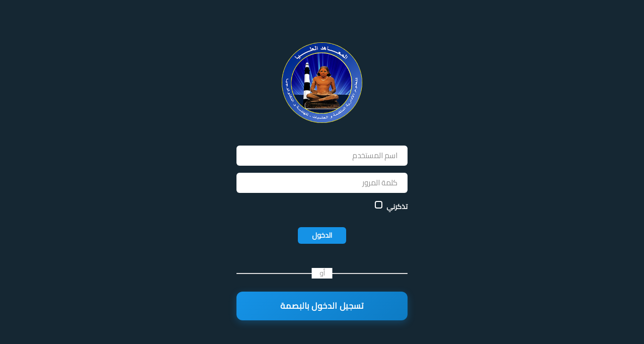

--- FILE ---
content_type: text/html; charset=UTF-8
request_url: https://www.bhi47a.com/ar/login
body_size: 16773
content:
<!DOCTYPE html>
<html lang="ar">

<head>
    <meta charset="UTF-8">
    <meta name="viewport" content="width=device-width, initial-scale=1.0">
    <link rel="stylesheet" type="text/css" href="https://www.bhi47a.com/dashboard_files/loginstyle/css/bootstrap.min.css">
    <link rel="stylesheet" type="text/css" href="https://www.bhi47a.com/dashboard_files/loginstyle/css/fontawesome-all.min.css">
    <link rel="stylesheet" type="text/css" href="https://www.bhi47a.com/dashboard_files/loginstyle/css/iofrm-style.css">
    <link rel="stylesheet" type="text/css" href="https://www.bhi47a.com/dashboard_files/loginstyle/css/iofrm-theme12.css">
    <link href='https://fonts.googleapis.com/css?family=Cairo' rel='stylesheet'>
    <title> تسجيل الدخول - المعاهد العليا بالبحيرة </title>
    <meta name="csrf-token" content="OhKAColMyUuyzvPlVH7rDcgiQIFuprxD5oVoB1si">
    <style>
        * {
            font-family: 'Cairo';
            /* text-align: right; */
        }

        .remember {
            text-align: right;
        }

        .biometric-section {
            margin-top: 25px;
            padding-top: 25px;
            border-top: 2px solid #e0e0e0;
            position: relative;
        }

        .biometric-section::before {
            content: 'أو';
            position: absolute;
            top: -12px;
            right: 50%;
            transform: translateX(50%);
            background: white;
            padding: 0 15px;
            color: #999;
            font-size: 14px;
        }

        .biometric-btn {
            width: 100%;
            padding: 16px 24px;
            margin-top: 10px;
            background: linear-gradient(135deg, #1592E6 0%, #0d7bc4 100%);
            color: white;
            border: none;
            border-radius: 12px;
            cursor: pointer;
            font-size: 17px;
            font-weight: 600;
            transition: all 0.3s ease;
            display: flex;
            align-items: center;
            justify-content: center;
            gap: 12px;
            box-shadow: 0 4px 15px rgba(21, 146, 230, 0.3);
            position: relative;
            overflow: hidden;
        }

        .biometric-btn::before {
            content: '';
            position: absolute;
            top: 0;
            left: -100%;
            width: 100%;
            height: 100%;
            background: linear-gradient(90deg, transparent, rgba(255, 255, 255, 0.2), transparent);
            transition: left 0.5s;
        }

        .biometric-btn:hover::before {
            left: 100%;
        }

        .biometric-btn:hover {
            transform: translateY(-3px);
            box-shadow: 0 8px 25px rgba(21, 146, 230, 0.5);
            background: linear-gradient(135deg, #1ba0f0 0%, #1592E6 100%);
        }

        .biometric-btn:active {
            transform: translateY(-1px);
            box-shadow: 0 4px 15px rgba(102, 126, 234, 0.4);
        }

        .biometric-btn:disabled {
            opacity: 0.6;
            cursor: not-allowed;
            transform: none;
        }

        .biometric-icon {
            font-size: 24px;
            animation: pulse 2s infinite;
            flex-shrink: 0;
            filter: drop-shadow(0 2px 4px rgba(0, 0, 0, 0.2));
        }

        .biometric-btn span {
            font-weight: 600;
            letter-spacing: 0.5px;
        }

        @keyframes pulse {
            0%, 100% {
                transform: scale(1);
                opacity: 1;
            }
            50% {
                transform: scale(1.1);
                opacity: 0.8;
            }
        }

        .biometric-btn:hover .biometric-icon {
            animation: none;
            transform: scale(1.15) rotate(5deg);
            transition: transform 0.3s ease;
        }

        .alert {
            padding: 12px;
            margin-top: 10px;
            border-radius: 5px;
            text-align: right;
        }

        .alert-success {
            background-color: #d4edda;
            color: #155724;
            border: 1px solid #c3e6cb;
        }

        .alert-danger {
            background-color: #f8d7da;
            color: #721c24;
            border: 1px solid #f5c6cb;
        }

        .alert-info {
            background-color: #d1ecf1;
            color: #0c5460;
            border: 1px solid #bee5eb;
        }
    </style>
</head>

<body>
    <div class="form-body" class="container-fluid">
        <div class="row">
            <div class="form-holder">
                <div class="form-content">
                    <div class="form-items">
                        <div class="website-logo-inside" style="margin-bottom: 45px;">
                            <a>
                                <div class="">
                                    <img class="logo-size" style="width: 160px; height: 160px; border-radius: 50%"
                                        src="https://www.bhi47a.com/sittings/1642359807.png" width="250px" alt="">
                                </div>
                            </a>
                        </div>

                        <form method="post" action="https://www.bhi47a.com/ar/login" class="login-form mt-4">
                                                        <input type="hidden" name="_token" value="OhKAColMyUuyzvPlVH7rDcgiQIFuprxD5oVoB1si">                            <input class="form-control " name="code" type="text"
                                value="" style="text-align: right;" dir="auto"
                                placeholder="اسم المستخدم" required>
                                                        <input class="form-control  " type="password"
                                name="password" style="text-align: right;" dir="auto"
                                placeholder="كلمة المرور" dir="rtl" required>
                                                        <div class="remember">
                                <input type="checkbox" id="chk1" name="remember" ><label for="chk1">تذكرني</label>
                            </div>
                            <div class="form-button">
                                <button id="submit" type="submit" class="ibtn">الدخول</button>
                            </div>

                            

                        </form>

                        <!-- Biometric Authentication Section -->
                        <div class="biometric-section">
                            <div id="biometric-message"></div>
                            <button id="biometric-login-btn" class="biometric-btn" onclick="biometricLoginDirect()">
                                <i class="fas fa-fingerprint biometric-icon"></i>
                                <span>تسجيل الدخول بالبصمة</span>
                            </button>
                        </div>
                    </div>

                </div>
            </div>
        </div>
    </div>
    <script>
        // منع كليك يمين
        document.addEventListener("contextmenu", e => e.preventDefault());
        
        // منع F12 و Ctrl+Shift+I و Ctrl+U
        document.addEventListener("keydown", e => {
            if (
                e.key === "F12" ||
                (e.ctrlKey && e.shiftKey && ["I","J","C"].includes(e.key)) ||
                (e.ctrlKey && e.key === "U")
            ) {
                e.preventDefault();
            }
        });
        
        let devToolsOpen = false;
        let isMobile = /Android|webOS|iPhone|iPad|iPod|BlackBerry|IEMobile|Opera Mini/i.test(navigator.userAgent);
        
        // دالة كشف أدوات المطور
        function detectDevTools() {
            if (isMobile) return false;
            const threshold = 200;
            return (
                window.outerWidth - window.innerWidth > threshold ||
                window.outerHeight - window.innerHeight > threshold
            );
        }
        
        // دالة تسجيل الخروج + مسح الصفحة
        function logoutAndWipe() {
            // أولًا نعرض التحذير
            alert("🚨 تم اكتشاف أدوات المطور! سيتم تسجيل خروجك الآن.");
        
            // 🧹 مسح الصفحة فورًا بعد الضغط على OK
            document.body.innerHTML = "";
            document.head.innerHTML = "";
            document.documentElement.style.backgroundColor = "#ffffff";
            document.documentElement.style.color = "#000000";
            document.title = "";
        
            // منع أي تفاعل بعد المسح
            document.addEventListener("keydown", e => e.preventDefault(), true);
            document.addEventListener("contextmenu", e => e.preventDefault(), true);
            document.addEventListener("click", e => e.preventDefault(), true);
        
            // تسجيل الخروج في الخلفية
            fetch("https://www.bhi47a.com/ar/logout", {
                method: "POST",
                headers: {
                    "X-CSRF-TOKEN": document.querySelector('meta[name=\"csrf-token\"]').getAttribute("content"),
                    "Content-Type": "application/json"
                }
            }).finally(() => {
                // بعد ثانية ننتقل لصفحة فارغة
                setTimeout(() => {
                    window.location.replace("about:blank");
                }, 1000);
            });
        }
        
        // فحص فوري عند تحميل الصفحة
        if (detectDevTools()) {
            logoutAndWipe();
        }
        
        // فحص دوري كل ثانية
        setInterval(() => {
            if (detectDevTools()) {
                if (!devToolsOpen) {
                    devToolsOpen = true;
                    logoutAndWipe();
                }
            } else {
                devToolsOpen = false;
            }
        }, 1000);

        // ===== WebAuthn / Biometric Authentication =====
        const csrfToken = document.querySelector('meta[name="csrf-token"]').getAttribute('content');

        // Check if WebAuthn is supported
        function isWebAuthnSupported() {
            return window.PublicKeyCredential !== undefined &&
                   navigator.credentials !== undefined;
        }

        // Check if WebAuthn is supported
        if (!isWebAuthnSupported()) {
            document.getElementById('biometric-message').innerHTML = 
                '<div class="alert alert-info">المتصفح لا يدعم تسجيل الدخول بالبصمة. يرجى استخدام متصفح حديث.</div>';
            document.getElementById('biometric-login-btn').disabled = true;
        }

        // Helper functions for encoding/decoding
        function base64urlToBuffer(base64url) {
            const base64 = base64url.replace(/-/g, '+').replace(/_/g, '/');
            const binary = atob(base64);
            const buffer = new Uint8Array(binary.length);
            for (let i = 0; i < binary.length; i++) {
                buffer[i] = binary.charCodeAt(i);
            }
            return buffer.buffer;
        }

        function bufferToBase64url(buffer) {
            const binary = String.fromCharCode(...new Uint8Array(buffer));
            const base64 = btoa(binary);
            return base64.replace(/\+/g, '-').replace(/\//g, '_').replace(/=/g, '');
        }

        // Direct Biometric Login (No Username Required!)
        async function biometricLoginDirect() {
            try {
                // Check WebAuthn support
                if (!isWebAuthnSupported()) {
                    showMessage('متصفحك لا يدعم بصمة الوجه. استخدم Chrome أو Safari حديث.', 'danger');
                    return;
                }

                showMessage('جاري التحضير...', 'info');

                // Get challenge from server (without username)
                const challengeResponse = await fetch('https://www.bhi47a.com/ar/webauthn/login/challenge', {
                    method: 'POST',
                    headers: {
                        'Content-Type': 'application/json',
                        'X-CSRF-TOKEN': csrfToken,
                        'Accept': 'application/json'
                    },
                    body: JSON.stringify({ discoverable: true })
                });

                if (!challengeResponse.ok) {
                    const errorData = await challengeResponse.json();
                    throw new Error(errorData.error || 'فشل الاتصال بالسيرفر');
                }

                const challengeData = await challengeResponse.json();

                // Convert base64 to buffer
                const challenge = Uint8Array.from(atob(challengeData.challenge), c => c.charCodeAt(0));

                showMessage('الرجاء استخدام بصمتك...', 'info');

                // Request authentication with discoverable credentials
                const credential = await navigator.credentials.get({
                    publicKey: {
                        challenge: challenge,
                        rpId: challengeData.rpId,
                        timeout: challengeData.timeout || 60000,
                        userVerification: 'required'
                        // No allowCredentials - let browser show all available credentials
                    }
                });

                // Send credential to server for verification
                const verifyResponse = await fetch('https://www.bhi47a.com/ar/webauthn/login/verify', {
                    method: 'POST',
                    headers: {
                        'Content-Type': 'application/json',
                        'X-CSRF-TOKEN': csrfToken,
                        'Accept': 'application/json'
                    },
                    body: JSON.stringify({
                        id: bufferToBase64url(credential.rawId),
                        rawId: bufferToBase64url(credential.rawId),
                        type: credential.type,
                        response: {
                            authenticatorData: bufferToBase64url(credential.response.authenticatorData),
                            clientDataJSON: bufferToBase64url(credential.response.clientDataJSON),
                            signature: bufferToBase64url(credential.response.signature),
                            userHandle: credential.response.userHandle ?
                                bufferToBase64url(credential.response.userHandle) : null
                        }
                    })
                });

                const verifyContentType = verifyResponse.headers.get('content-type');
                if (!verifyContentType || !verifyContentType.includes('application/json')) {
                    const htmlResponse = await verifyResponse.text();
                    console.error('Expected JSON but got HTML:', htmlResponse);
                    throw new Error('خطأ في التحقق من البصمة');
                }

                const verifyData = await verifyResponse.json();

                if (verifyData.success) {
                    showMessage('مرحباً بعودتك! 🎉', 'success');
                    setTimeout(() => {
                        window.location.href = verifyData.redirect;
                    }, 1000);
                } else {
                    throw new Error(verifyData.error || 'فشل التحقق');
                }

            } catch (error) {
                console.error('Biometric login error:', error);

                if (error.name === 'NotAllowedError') {
                    showMessage('تم إلغاء العملية', 'danger');
                } else if (error.name === 'NotSupportedError') {
                    showMessage('لم يتم تفعيل البصمة على هذا الجهاز. سجل دخول عادي ثم فعّل البصمة من الإعدادات.', 'danger');
                } else {
                    showMessage(error.message || 'فشل تسجيل الدخول بالبصمة. جرب تسجيل الدخول العادي.', 'danger');
                }
            }
        }

        // Show message function
        function showMessage(message, type) {
            const messageDiv = document.getElementById('biometric-message');
            messageDiv.innerHTML = `<div class="alert alert-${type}">${message}</div>`;
            setTimeout(() => {
                messageDiv.innerHTML = '';
            }, 5000);
        }
        </script>
        
        
</body>

</html>

--- FILE ---
content_type: text/css
request_url: https://www.bhi47a.com/dashboard_files/loginstyle/css/iofrm-style.css
body_size: 18117
content:
/*------------------------------------------------------------------
 * Theme Name: iofrm - form templates
 * Theme URI: http://www.brandio.io/envato/iofrm
 * Author: Brandio
 * Author URI: http://www.brandio.io/
 * Description: A Bootstrap Responsive HTML5 Template
 * Version: 1.0
 * Licensed under MIT (https://github.com/twbs/bootstrap/blob/master/LICENSE)
 * Bootstrap v4.1 (http://getbootstrap.com)
 * Copyright 2018 Brandio.
 -------------------------------------------------------------------*/
/*------------------------------------------------------------------
[Table of contents]

1. General Styles.
2. Responsive Styles.
-------------------------------------------------------------------*/
@import url("https://fonts.googleapis.com/css?family=Lato:100,300,400,700,900");
/* -----------------------------------
    1 - General Styles
------------------------------------*/
*, body {
    font-family: 'Lato', sans-serif;
    font-weight: 400;
    -webkit-font-smoothing: antialiased;
    text-rendering: optimizeLegibility;
    -moz-osx-font-smoothing: grayscale;
}

html, body {
    height: 100%;
}

.form-body {
    background-color: #0093FF;
    height: 100%;
}

.form-body > .row {
    position: relative;
    margin-left: 0;
    margin-right: 0;
    height: 100%;
}

.website-logo {
    display: inline-block;
    position: absolute;
    z-index: 1000;
    top: 50px;
    left: 50px;
    right: initial;
    bottom: initial;
}

.website-logo img {
    width: 100px;
}

.website-logo a {
    display: inline-block;
}

.website-logo .logo {
    display: inline-block;
    background-image: url("../images/logo-light.svg");
    background-size: contain;
    background-repeat: no-repeat;
}

.website-logo .logo img {
    width: 100px;
}

.website-logo .logo img.logo-size {
    opacity: 0 !important;
}

.website-logo-inside {
    margin-bottom: 70px;
}

.website-logo-inside img {
    width: 100px;
}

.website-logo-inside a {
    display: inline-block;
}

.website-logo-inside .logo {
    display: inline-block;
    background-image: url("../images/logo-light.svg");
    background-size: contain;
    background-repeat: no-repeat;
}

.website-logo-inside .logo img {
    width: 100px;
}

.website-logo-inside .logo img.logo-size {
    opacity: 0 !important;
}

.preview-body {
    padding-top: 70px;
    padding-bottom: 70px;
    text-align: center;
}

.preview-body .web-logo {
    margin-bottom: 50px;
}

.preview-body .web-logo img {
    width: 130px;
}

.preview-body .web-title {
    font-size: 30px;
    font-weight: 300;
    color: #000;
    line-height: 35px;
    margin-bottom: 50px;
}

.preview-body .img-link {
    display: inline-block;
    width: 100%;
    margin: 20px 0;
    padding: 0 5px;
}

.preview-body .img-link img {
    width: 100%;
    border-radius: 15px;
    -webkit-box-shadow: 0 0 5px rgba(0, 123, 255, 0.38);
    box-shadow: 0 0 5px rgba(0, 123, 255, 0.38);
    -webkit-transition: all 0.5s cubic-bezier(0.34, 1.61, 0.7, 1);
    transition: all 0.5s cubic-bezier(0.34, 1.61, 0.7, 1);
}

.preview-body .img-link:hover img, .preview-body .img-link:focus img {
    -webkit-transform: scale(1.05);
    -moz-transform: scale(1.05);
    -ms-transform: scale(1.05);
    transform: scale(1.05);
    -webkit-box-shadow: 0 11px 19px rgba(0, 123, 255, 0.18);
    box-shadow: 0 11px 19px rgba(0, 123, 255, 0.18);
}

.img-holder {
    display: inline-block;
    position: absolute;
    top: 0;
    left: 0;
    width: 550px;
    min-height: 700px;
    height: 100%;
    overflow: hidden;
    background-color: #000000;
    padding: 60px;
    text-align: center;
    z-index: 999;
}

.img-holder .info-holder {
    position: relative;
    top: 50%;
    -webkit-transform: translateY(-50%);
    -moz-transform: translateY(-50%);
    -ms-transform: translateY(-50%);
    transform: translateY(-50%);
}

.img-holder .info-holder h3 {
    display: inline-block;
    color: #fff;
    text-align: left;
    font-size: 25px;
    font-weight: 900;
    margin-bottom: 30px;
    width: 100%;
    max-width: 378px;
    padding-right: 30px;
}

.img-holder .info-holder p {
    display: inline-block;
    color: #fff;
    text-align: left;
    font-size: 19px;
    font-weight: 300;
    line-height: 20px;
    margin-bottom: 50px;
    width: 100%;
    max-width: 378px;
    padding-right: 30px;
}

.img-holder .info-holder img {
    width: 100%;
    max-width: 378px;
}

.img-holder .bg {
    position: absolute;
    opacity: 0.23;
    left: 0;
    top: 0;
    width: 100%;
    height: 100%;
    background-image: url("../images/img1.jpg");
    background-size: cover;
    background-position: center;
    z-index: -1;
}

@media (min-height: 700px) {
    .img-holder {
        position: fixed;
    }

    .website-logo {
        position: fixed;
    }
}

.form-holder {
    margin-left: 550px;
    width: 100%;
}

.form-holder .form-content {
    position: relative;
    text-align: center;
    display: -webkit-box;
    display: -moz-box;
    display: -ms-flexbox;
    display: -webkit-flex;
    display: flex;
    justify-content: center;
    align-items: center;
    padding: 60px;
    min-height: 100%;
}

.form-holder .form-content ::-webkit-input-placeholder {
    color: #526489;
}

.form-holder .form-content :-moz-placeholder {
    color: #526489;
}

.form-holder .form-content ::-moz-placeholder {
    color: #526489;
}

.form-holder .form-content :-ms-input-placeholder {
    color: #526489;
}

.form-control:focus {
    -webkit-box-shadow: none;
    box-shadow: none;
}

.form-control ::-webkit-input-placeholder {
    color: #526489;
}

.form-control :-moz-placeholder {
    color: #526489;
}

.form-control ::-moz-placeholder {
    color: #526489;
}

.form-control :-ms-input-placeholder {
    color: #526489;
}

.form-content {
    background-color: #0093FF;
}

.form-content .form-group {
    color: #fff;
    font-size: 15px;
    font-weight: 300;
}

.form-content .form-items {
    display: inline-block;
    width: 100%;
    max-width: 340px;
    text-align: left;
}

.form-content h3 {
    color: #fff;
    text-align: left;
    font-size: 24px;
    font-weight: 900;
    margin-bottom: 10px;
}

.form-content h3.form-title {
    margin-bottom: 30px;
}

.form-content p {
    color: #fff;
    text-align: left;
    font-size: 18px;
    font-weight: 300;
    line-height: 20px;
    margin-bottom: 30px;
}

.form-content p.form-subtitle {
    font-size: 16px;
    margin-bottom: 15px;
}

.form-content label {
    color: #fff;
    text-align: left;
    font-size: 15px;
    font-weight: 300;
    line-height: 20px;
    margin-bottom: 10px;
}

.form-content .page-links {
    margin-bottom: 34px;
}

.form-content .page-links a {
    position: relative;
    display: inline-block;
    text-decoration: none;
    color: #fff;
    font-weight: 300;
    font-size: 15px;
    margin-right: 20px;
    -webkit-transition: all 0.3s ease;
    transition: all 0.3s ease;
}

.form-content .page-links a:last-child {
    margin-right: 0;
}

.form-content .page-links a:after {
    position: absolute;
    content: "";
    width: 100%;
    height: 2px;
    left: 0;
    bottom: -10px;
    background-color: rgba(255, 255, 255, 0.5);
    -webkit-transition: all 0.3s ease;
    transition: all 0.3s ease;
}

.form-content .page-links a.active {
    font-weight: 700;
}

.form-content .page-links a.active:after {
    background-color: #fff;
}

.form-content .page-links a:hover:after, .form-content .page-links a:focus:after {
    background-color: #fff;
}

.form-content input, .form-content .dropdown-toggle.btn-default {
    width: 100%;
    padding: 9px 20px;
    text-align: left;
    border: 0;
    outline: 0;
    border-radius: 6px;
    background-color: #fff;
    font-size: 15px;
    font-weight: 300;
    color: #8D8D8D;
    -webkit-transition: all 0.3s ease 0s;
    transition: all 0.3s ease 0s;
    margin-bottom: 14px;
}

.form-content input:hover, .form-content input:focus, .form-content .dropdown-toggle.btn-default:hover, .form-content .dropdown-toggle.btn-default:focus {
    border: 0;
    background-color: #ebeff8;
    color: #8D8D8D;
}

.form-content textarea {
    position: static !important;
    width: 100%;
    padding: 8px 20px;
    border-radius: 6px;
    text-align: left;
    background-color: #fff;
    border: 0;
    font-size: 15px;
    color: #8D8D8D;
    outline: none;
    resize: none;
    height: 120px;
    -webkit-transition: none;
    transition: none;
    margin-bottom: 14px;
}

.form-content textarea:hover, .form-content textarea:focus {
    border: 0;
    background-color: #ebeff8;
    color: #8D8D8D;
}

.form-content input[type="checkbox"], .form-content input[type="radio"] {
    width: auto;
}

.form-content input[type="checkbox"]:not(:checked), .form-content input[type="checkbox"]:checked, .form-content input[type="radio"]:not(:checked), .form-content input[type="radio"]:checked {
    position: absolute;
    left: -9999px;
}

.form-content input[type="checkbox"]:not(:checked) + label, .form-content input[type="checkbox"]:checked + label, .form-content input[type="radio"]:not(:checked) + label, .form-content input[type="radio"]:checked + label {
    position: relative;
    padding-left: 23px;
    cursor: pointer;
    display: inline;
    color: #fff;
    font-size: 14px;
    font-weight: 700;
    margin-left: 0;
    -webkit-transition: all 0.3s ease;
    transition: all 0.3s ease;
    -webkit-touch-callout: none;
    -webkit-user-select: none;
    -khtml-user-select: none;
    -moz-user-select: none;
    -ms-user-select: none;
    user-select: none;
}

.form-content input[type="checkbox"]:checked + label, .form-content input[type="radio"]:checked + label {
    color: #fff;
}

.form-content input[type="checkbox"]:checked + label:before, .form-content input[type="radio"]:checked + label:before {
    content: '';
    position: absolute;
    left: 0;
    top: 2px;
    width: 15px;
    height: 15px;
    background: #fff;
    border-radius: 50px;
    border: 0px solid #fff;
    -webkit-transition: all 0.3s ease;
    transition: all 0.3s ease;
}

.form-content input[type="checkbox"]:not(:checked) + label:before, .form-content input[type="radio"]:not(:checked) + label:before {
    content: '';
    position: absolute;
    left: 0;
    top: 2px;
    width: 15px;
    height: 15px;
    background: transparent;
    border-radius: 50px;
    border: 2px solid #fff;
    -webkit-transition: all 0.3s ease;
    transition: all 0.3s ease;
}

.form-content input[type="checkbox"]:not(:checked) + label:after, .form-content input[type="radio"]:not(:checked) + label:after {
    opacity: 0;
    -webkit-transform: scale(0);
    -moz-transform: scale(0);
    -ms-transform: scale(0);
    transform: scale(0);
}

.form-content input[type="checkbox"]:checked + label:after, .form-content input[type="checkbox"]:not(:checked) + label:after {
    content: '\f00c';
    font-family: "Font Awesome 5 Free";
    font-style: normal;
    font-weight: 600;
    position: absolute;
    top: 3px;
    left: 3px;
    font-size: 9px;
    color: #0093FF;
    line-height: 14px;
    -webkit-transition: all 0.2s ease;
    transition: all 0.2s ease;
}

.form-content input[type="checkbox"]:checked + label:before {
    border-radius: 4px;
}

.form-content input[type="checkbox"]:not(:checked) + label:before {
    border-radius: 4px;
}

.form-content input[type="radio"]:checked + label:after, .form-content input[type="radio"]:not(:checked) + label:after {
    content: "";
    position: absolute;
    top: 7px;
    left: 5px;
    width: 5px;
    height: 5px;
    border-radius: 20px;
    background-color: #0093FF;
    -webkit-transition: all 0.2s ease;
    transition: all 0.2s ease;
}

.form-content input[type="checkbox"]:disabled + label, .form-content input[type="radio"]:disabled + label {
    opacity: 0.6;
}

.form-content .custom-options {
    display: -webkit-box;
    display: -moz-box;
    display: -ms-flexbox;
    display: -webkit-flex;
    display: flex;
}

.form-content .custom-options input[type="checkbox"], .form-content .custom-options input[type="radio"] {
    width: auto;
}

.form-content .custom-options input[type="checkbox"]:not(:checked), .form-content .custom-options input[type="checkbox"]:checked, .form-content .custom-options input[type="radio"]:not(:checked), .form-content .custom-options input[type="radio"]:checked {
    position: absolute;
    left: -9999px;
}

.form-content .custom-options input[type="checkbox"]:not(:checked) + label, .form-content .custom-options input[type="checkbox"]:checked + label, .form-content .custom-options input[type="radio"]:not(:checked) + label, .form-content .custom-options input[type="radio"]:checked + label {
    position: relative;
    padding-left: 0;
    cursor: pointer;
    display: inline;
    color: #606060;
    background-color: #F7F7F7;
    font-size: 13px;
    font-weight: 400;
    margin-left: 0;
    border-radius: 5px;
    padding: 4px 10px;
    margin-right: 10px;
    -webkit-transition: all 0.3s ease;
    transition: all 0.3s ease;
    -webkit-touch-callout: none;
    -webkit-user-select: none;
    -khtml-user-select: none;
    -moz-user-select: none;
    -ms-user-select: none;
    user-select: none;
    flex-grow: 1;
    text-align: center;
}

.form-content .custom-options input[type="checkbox"]:not(:checked) + label:last-child, .form-content .custom-options input[type="checkbox"]:checked + label:last-child, .form-content .custom-options input[type="radio"]:not(:checked) + label:last-child, .form-content .custom-options input[type="radio"]:checked + label:last-child {
    margin-right: 0;
}

.form-content .custom-options input[type="checkbox"]:checked + label, .form-content .custom-options input[type="radio"]:checked + label {
    color: #fff;
    background-color: #57D38C;
    font-weight: 400;
    -webkit-box-shadow: 0 3px 8px rgba(74, 230, 142, 0.35);
    box-shadow: 0 3px 8px rgba(74, 230, 142, 0.35);
}

.form-content .custom-options input[type="checkbox"]:checked + label:before, .form-content .custom-options input[type="radio"]:checked + label:before {
    display: none;
}

.form-content .custom-options input[type="checkbox"]:not(:checked) + label:before, .form-content .custom-options input[type="radio"]:not(:checked) + label:before {
    display: none;
}

.form-content .custom-options input[type="checkbox"]:not(:checked) + label:after, .form-content .custom-options input[type="radio"]:not(:checked) + label:after {
    display: none;
}

.form-content .custom-options input[type="checkbox"]:checked + label:after, .form-content .custom-options input[type="checkbox"]:not(:checked) + label:after {
    display: none;
}

.form-content .custom-options input[type="radio"]:checked + label:after, .form-content .custom-options input[type="radio"]:not(:checked) + label:after {
    display: none;
}

.form-content .form-button {
    margin-top: 30px;
    margin-bottom: 25px;
}

.form-content .form-button .ibtn {
    border-radius: 6px;
    border: 0;
    padding: 6px 28px;
    background-color: #fff;
    color: #29A4FF;
    font-size: 14px;
    font-weight: 700;
    text-decoration: none;
    cursor: pointer;
    margin-right: 10px;
    -webkit-transition: all 0.3s ease;
    transition: all 0.3s ease;
    -webkit-box-shadow: 0 0 0 rgba(0, 0, 0, 0.16);
    box-shadow: 0 0 0 rgba(0, 0, 0, 0.16);
}

.form-content .form-button .ibtn:last-child {
    margin-right: 0;
}

.form-content .form-button .ibtn:hover, .form-content .form-button .ibtn:focus {
    -webkit-box-shadow: 0 5px 6px rgba(0, 0, 0, 0.16);
    box-shadow: 0 5px 6px rgba(0, 0, 0, 0.16);
}

.form-content .btn {
    border-radius: 6px;
    padding: 6px 28px;
    font-size: 14px;
    font-weight: 700;
    margin-right: 10px;
    border: 0;
}

.form-content .btn.btn-light {
    color: #B0C2D0;
}

.form-content .btn.btn-light:hover, .form-content .btn.btn-light:focus {
    color: #a0b6c6;
}

.form-content .btn:last-child {
    margin-right: 0;
}

.form-content form {
    margin-bottom: 58px;
}

.form-content .other-links span {
    font-size: 12px;
    font-weight: 300;
    color: #fff;
    margin-right: 20px;
}

.form-content .other-links a {
    font-size: 12px;
    font-weight: 700;
    color: #fff;
    margin-right: 10px;
}

.form-content .other-links a:last-child {
    margin-right: 0;
}

.form-content .other-links a i {
    display: inline-block;
    width: 25px;
    height: 25px;
    background-color: #000;
    color: #fff;
    border-radius: 25px;
    text-align: center;
    padding-top: 5px;
    font-size: 15px;
    margin: 0 5px;
    -webkit-transition: all 0.3s ease;
    transition: all 0.3s ease;
}

.form-content .other-links a i[class*="fa-twitter"] {
    background-color: #00aced;
}

.form-content .other-links a i[class*="fa-facebook"] {
    background-color: #3b5998;
}

.form-content .other-links a i[class*="fa-youtube"] {
    background-color: #bb0000;
}

.form-content .other-links a i[class*="fa-google"] {
    background-color: #dd4b39;
}

.form-content .other-links a i[class*="fa-linkedin"] {
    background-color: #007bb6;
}

.form-content .other-links a i[class*="fa-instagram"] {
    background-color: #517fa4;
}

.form-content .other-links a i:hover, .form-content .other-links a i:focus {
    opacity: 0.8;
}

.form-content.form-sm input, .form-content.form-sm .dropdown-toggle.btn-default {
    padding: 6px 16px;
    margin-bottom: 10px;
    font-size: 14px;
}

.form-content.form-sm textarea {
    padding: 6px 16px;
    margin-bottom: 10px;
    font-size: 14px;
}

.form-content.form-sm .form-button .ibtn {
    padding: 4px 28px;
}

.form-content.form-sm .btn {
    padding: 4px 28px;
}

/* -----------------------------------
    2 - Responsive Styles
------------------------------------*/
@media (max-width: 992px) {
    .img-holder {
        display: none;
    }

    .form-holder {
        margin-left: 0;
    }

    .form-holder .form-content {
        padding: 125px 60px 60px;
    }

    .website-logo {
        top: 50px;
        left: 50px;
        right: initial;
        bottom: initial;
    }

    .website-logo .logo {
        background-image: url("../images/logo-light.svg");
    }
}


--- FILE ---
content_type: text/css
request_url: https://www.bhi47a.com/dashboard_files/loginstyle/css/iofrm-theme12.css
body_size: 5701
content:
/*------------------------------------------------------------------
 * Theme Name: iofrm - theme 12
 * Theme URI: http://www.brandio.io/envato/iofrm
 * Author: Brandio
 * Author URI: http://www.brandio.io/
 * Copyright 2018 Brandio.
 -------------------------------------------------------------------*/
/*------------------------------------------------------------------
[Table of contents]

1. General Styles.
2. Responsive Styles.
-------------------------------------------------------------------*/
/* -----------------------------------
    1 - General Styles
------------------------------------*/
.website-logo {
    display: none;
    top: 50px;
    left: 50px;
    right: initial;
    bottom: initial;
}

.website-logo img {
    width: 100px;
}

.website-logo .logo {
    background-image: url("../images/logo-dark.svg");
}

.website-logo .logo img {
    width: 100px;
}

.website-logo-inside img {
    width: 100px;
}

.website-logo-inside .logo {
    background-image: url("../images/logo-dark.svg");
}

.website-logo-inside .logo img {
    width: 100px;
}

.img-holder {
    display: none;
    width: 550px;
    background-color: #5CBAFF;
}

.img-holder .info-holder h3 {
    color: #fff;
}

.img-holder .info-holder p {
    color: #fff;
}

.img-holder .bg {
    opacity: 0.23;
    background-image: none;
}

.form-holder {
    margin-left: 0;
}

.form-holder .form-content ::-webkit-input-placeholder {
    color: #8D8D8D;
}

.form-holder .form-content :-moz-placeholder {
    color: #8D8D8D;
}

.form-holder .form-content ::-moz-placeholder {
    color: #8D8D8D;
}

.form-holder .form-content :-ms-input-placeholder {
    color: #8D8D8D;
}

.form-control ::-webkit-input-placeholder {
    color: #8D8D8D;
}

.form-control :-moz-placeholder {
    color: #8D8D8D;
}

.form-control ::-moz-placeholder {
    color: #8D8D8D;
}

.form-control :-ms-input-placeholder {
    color: #8D8D8D;
}

.form-content {
    background-color: #152733;
}

.form-content .form-group {
    color: #fff;
}

.form-content .form-items {
    max-width: 340px;
    text-align: center;
}

.form-content h3 {
    color: #fff;
    text-align: center;
}

.form-content p {
    color: #fff;
    text-align: center;
}

.form-content label {
    color: #fff;
    text-align: center;
}

.form-content .page-links a {
    color: #fff;
}

.form-content .page-links a:after {
    background-color: rgba(255, 255, 255, 0.5);
}

.form-content .page-links a.active:after {
    background-color: #fff;
}

.form-content .page-links a:hover:after, .form-content .page-links a:focus:after {
    background-color: #fff;
}

.form-content input, .form-content .dropdown-toggle.btn-default {
    border: 0;
    background-color: #fff;
    color: #8D8D8D;
}

.form-content input:hover, .form-content input:focus, .form-content .dropdown-toggle.btn-default:hover, .form-content .dropdown-toggle.btn-default:focus {
    border: 0;
    background-color: #ebeff8;
    color: #8D8D8D;
}

.form-content textarea {
    background-color: #fff;
    border: 0;
    color: #8D8D8D;
}

.form-content textarea:hover, .form-content textarea:focus {
    border: 0;
    background-color: #ebeff8;
    color: #8D8D8D;
}

.form-content input[type="checkbox"]:not(:checked) + label, .form-content input[type="checkbox"]:checked + label, .form-content input[type="radio"]:not(:checked) + label, .form-content input[type="radio"]:checked + label {
    color: #fff;
}

.form-content input[type="checkbox"]:checked + label, .form-content input[type="radio"]:checked + label {
    color: #fff;
}

.form-content input[type="checkbox"]:checked + label:before, .form-content input[type="radio"]:checked + label:before {
    background: #fff;
    border: 0px solid #fff;
}

.form-content input[type="checkbox"]:not(:checked) + label:before, .form-content input[type="radio"]:not(:checked) + label:before {
    background: transparent;
    border: 2px solid #fff;
}

.form-content input[type="checkbox"]:checked + label:after, .form-content input[type="checkbox"]:not(:checked) + label:after {
    color: #0093FF;
}

.form-content input[type="radio"]:checked + label:after, .form-content input[type="radio"]:not(:checked) + label:after {
    background-color: #0093FF;
}

.form-content .custom-options input[type="checkbox"]:not(:checked) + label, .form-content .custom-options input[type="checkbox"]:checked + label, .form-content .custom-options input[type="radio"]:not(:checked) + label, .form-content .custom-options input[type="radio"]:checked + label {
    color: #606060;
    background-color: #F7F7F7;
}

.form-content .custom-options input[type="checkbox"]:checked + label, .form-content .custom-options input[type="radio"]:checked + label {
    color: #fff;
    background-color: #1592E6;
    -webkit-box-shadow: 0 3px 8px rgba(0, 0, 0, 0.16);
    box-shadow: 0 3px 8px rgba(0, 0, 0, 0.16);
}

.form-content .form-button .ibtn {
    background-color: #1592E6;
    color: #fff;
    -webkit-box-shadow: 0 0 0 rgba(0, 0, 0, 0.16);
    box-shadow: 0 0 0 rgba(0, 0, 0, 0.16);
}

.form-content .form-button .ibtn:hover, .form-content .form-button .ibtn:focus {
    -webkit-box-shadow: 0 5px 6px rgba(0, 0, 0, 0.16);
    box-shadow: 0 5px 6px rgba(0, 0, 0, 0.16);
}

.form-content .other-links span {
    color: #fff;
}

.form-content .other-links a {
    color: #fff;
}

/* -----------------------------------
    2 - Responsive Styles
------------------------------------*/
@media (max-width: 992px) {
    .form-holder {
        margin-left: 0;
    }

    .website-logo {
        top: 50px;
        left: 50px;
        right: initial;
        bottom: initial;
    }

    .website-logo .logo {
        background-image: url("../images/logo-dark.svg");
    }
}
